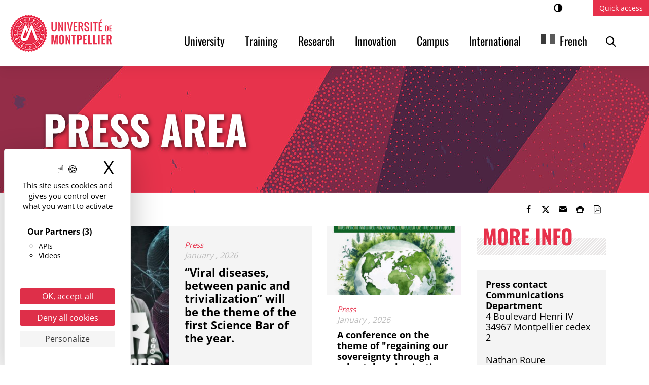

--- FILE ---
content_type: text/html; charset=UTF-8
request_url: https://www.umontpellier.fr/en/espace-presse
body_size: 11745
content:
<!DOCTYPE html><html translate="no" lang="en"><head><meta charset="UTF-8"><meta name="viewport" content="width=device-width, initial-scale=1"><link media="all" href="https://www.umontpellier.fr/wp-content/cache/autoptimize/css/autoptimize_2658538b6783493fc5a091bca686700e.css" rel="stylesheet"><link media="print" href="https://www.umontpellier.fr/wp-content/cache/autoptimize/css/autoptimize_f608bf3d3c32cb7ee005c2deb03d8bdd.css" rel="stylesheet"><title>Press area - University of Montpellier</title><meta name="dc.title" content="Espace presse - Université de Montpellier"><meta name="dc.relation" content="https://www.umontpellier.fr/espace-presse"><meta name="dc.source" content="https://www.umontpellier.fr"><meta name="dc.language" content="fr_FR"><meta name="robots" content="index, follow, max-snippet:-1, max-image-preview:large, max-video-preview:-1"><link rel="canonical" href="https://www.umontpellier.fr/en/espace-presse/"><meta property="og:url" content="https://www.umontpellier.fr/en/espace-presse/"><meta property="og:site_name" content="University of Montpellier"><meta property="og:locale" content="en"><meta property="og:type" content="article"><meta property="article:author" content="https://www.facebook.com/univmontpellier"><meta property="article:publisher" content="https://www.facebook.com/univmontpellier"><meta property="og:title" content="Press area - University of Montpellier"><meta property="og:image" content="https://www.umontpellier.fr/wp-content/uploads/2022/06/LOGO_UMontpellier.png"><meta property="og:image:secure_url" content="https://www.umontpellier.fr/wp-content/uploads/2022/06/LOGO_UMontpellier.png"><meta property="og:image:width" content="200"><meta property="og:image:height" content="200"><meta property="og:image:alt" content="Université de Montpellier"><meta name="twitter:card" content="summary"><meta name="twitter:site" content="@umontpellier"><meta name="twitter:creator" content="@umontpellier"><meta name="twitter:title" content="Press area - University of Montpellier"><meta name="twitter:image" content="https://www.umontpellier.fr/wp-content/uploads/2022/12/vignettes-pages-aspect-ratio-580-300.jpg"><link rel="alternate" type="application/rss+xml" title="Université de Montpellier &raquo; Flux" href="https://www.umontpellier.fr/feed" /><link rel="alternate" title="oEmbed (JSON)" type="application/json+oembed" href="https://www.umontpellier.fr/wp-json/oembed/1.0/embed?url=https%3A%2F%2Fwww.umontpellier.fr%2Fespace-presse" /><link rel="alternate" title="oEmbed (XML)" type="text/xml+oembed" href="https://www.umontpellier.fr/wp-json/oembed/1.0/embed?url=https%3A%2F%2Fwww.umontpellier.fr%2Fespace-presse&#038;format=xml" /><style id='core-block-supports-inline-css'>.wp-container-core-buttons-is-layout-a89b3969{justify-content:center;}
/*# sourceURL=core-block-supports-inline-css */</style> <script src="https://www.umontpellier.fr/wp-includes/js/jquery/jquery.min.js" id="jquery-core-js"></script> <script id="wpso-front-scripts-js-extra">var wpso = {"ajaxurl":"https://www.umontpellier.fr/wp-admin/admin-ajax.php","nonce":"4131746027","user_items":[]};
//# sourceURL=wpso-front-scripts-js-extra</script> <script src="https://www.umontpellier.fr/wp-content/themes/umontpellier/tarteaucitron/tarteaucitron.min.js" id="tarteaucitron-js"></script> <link rel="https://api.w.org/" href="https://www.umontpellier.fr/wp-json/" /><link rel="alternate" title="JSON" type="application/json" href="https://www.umontpellier.fr/wp-json/wp/v2/pages/18886802" /><meta name="google" content="notranslate"/><link rel="alternate" href="https://www.umontpellier.fr/espace-presse" hreflang="fr"/><link rel="alternate" href="https://www.umontpellier.fr/en/espace-presse" hreflang="en"/> <script type="application/json" id="weglot-data">{"website":"https:\/\/www.umontpellier.fr","uid":"6c255c5378","project_slug":"umontpellier","language_from":"fr","language_from_custom_flag":"fr","language_from_custom_name":"French","excluded_paths":[{"type":"START_WITH","value":"\/page","language_button_displayed":true,"exclusion_behavior":"NOT_TRANSLATED","excluded_languages":[],"regex":"^\/page"}],"excluded_blocks":[],"custom_settings":{"button_style":{"with_flags":true,"flag_type":"rectangle_mat","with_name":true,"full_name":true,"custom_css":"@media screen and (max-width: 992px) {\r\n  #weglot-switcher-1 {\r\n    display:none!important;\r\n  }\r\n}\r\n@media screen and (min-width: 992px) {\r\n  #weglot-switcher-2 {\r\n    display:none!important;\r\n  }\r\n}","is_dropdown":false},"translate_search":true,"wp_user_version":"5.2","translate_email":false,"translate_amp":false,"switchers":[{"templates":{"name":"default","hash":"095ffb8d22f66be52959023fa4eeb71a05f20f73"},"location":[],"style":{"with_flags":true,"flag_type":"rectangle_mat","with_name":true,"full_name":true,"is_dropdown":false}}],"definitions":[]},"pending_translation_enabled":false,"curl_ssl_check_enabled":true,"custom_css":"@media screen and (max-width: 992px) {\r\n  #weglot-switcher-1 {\r\n    display:none!important;\r\n  }\r\n}\r\n@media screen and (min-width: 992px) {\r\n  #weglot-switcher-2 {\r\n    display:none!important;\r\n  }\r\n}","languages":[{"language_to":"en","custom_code":null,"custom_name":null,"custom_local_name":"Anglais","provider":null,"enabled":true,"automatic_translation_enabled":true,"deleted_at":null,"connect_host_destination":null,"custom_flag":"us"}],"organization_slug":"w-26e2c1ae52","api_domain":"cdn-api-weglot.com","product":"1.0","current_language":"en","switcher_links":{"fr":"https:\/\/www.umontpellier.fr\/espace-presse","en":"https:\/\/www.umontpellier.fr\/en\/espace-presse"},"original_path":"\/espace-presse"}</script><noscript><style>.lazyload[data-src]{display:none !important;}</style></noscript><link rel="icon" href="https://www.umontpellier.fr/wp-content/uploads/2022/12/logo-um-mini-32x32.png" sizes="32x32" /><link rel="icon" href="https://www.umontpellier.fr/wp-content/uploads/2022/12/logo-um-mini-192x192.png" sizes="192x192" /><link rel="apple-touch-icon" href="https://www.umontpellier.fr/wp-content/uploads/2022/12/logo-um-mini-180x180.png" /><meta name="msapplication-TileImage" content="https://www.umontpellier.fr/wp-content/uploads/2022/12/logo-um-mini.png" />  <script type="text/javascript">var _paq = _paq || [];
  
  _paq.push([function() {
	var self = this;
	function getOriginalVisitorCookieTimeout() {
		var now = new Date(),
		nowTs = Math.round(now.getTime() / 1000),
		visitorInfo = self.getVisitorInfo();
		var createTs = parseInt(visitorInfo[2]);
		var cookieTimeout = 33696000; // 13 mois en secondes
		var originalTimeout = createTs + cookieTimeout - nowTs;
		return originalTimeout;
	}
	this.setVisitorCookieTimeout( getOriginalVisitorCookieTimeout() );
  }]);
  
  /* tracker methods like "setCustomDimension" should be called before "trackPageView" */
  _paq.push(['trackPageView']);
  _paq.push(['enableLinkTracking']);
  (function() {
    var u="//stats.umontpellier.fr/";
    _paq.push(['setTrackerUrl', u+'piwik.php']);
    _paq.push(['setSiteId', '2']);
    var d=document, g=d.createElement('script'), s=d.getElementsByTagName('script')[0];
    g.type='text/javascript'; g.async=true; g.defer=true; g.src=u+'piwik.js'; s.parentNode.insertBefore(g,s);
  })();</script> <link rel="dns-prefetch" href="//tarteaucitron.io"><link rel="preconnect" href="https://tarteaucitron.io" crossorigin=""> <script src="https://tarteaucitron.io/load.js?domain=umontpellier.fr&uuid=d8a661c650e64813b841336bbdfdff8eb94be342"></script> </head><body class="wp-singular page-template-default page page-id-18886802 page-parent wp-custom-logo wp-embed-responsive wp-theme-umontpellier singular"> <a class="skip-link visually-hidden-focusable" href="#content">Access content</a> <a class="skip-link visually-hidden-focusable" href="#menuPrincipal">Access the menu</a><header role="banner" id="site-header" class="sticky-top"><nav role="navigation" class="navbar navbar-expand-lg align-items-center align-items-lg-start"><div class="navbar-brand"> <a href="https://www.umontpellier.fr/en/" class="custom-logo-link" rel="home"><img width="200" height="73" src="https://www.umontpellier.fr/wp-content/uploads/2025/12/logo_um_2022_rouge_h73.png" class="custom-logo" alt="University of Montpellier" decoding="async" /></a></div><div id="menu-boutons" class="d-flex align-items-center d-lg-none"> <button class="menu-toggle collapsed d-lg-none" type="button" data-bs-toggle="collapse" data-bs-target="#menuCollapse" aria-controls="menuCollapse" aria-expanded="false"> <i></i><span class="visually-hidden">Menu</span> </button></div><div id="menuCollapse" class="collapse navbar-collapse"><div class="d-flex flex-column flex-grow-1"><div class="order-1 order-lg-2"><h2 class="d-lg-none">Main menu</h2><div id="menuPrincipal" class="menu-principal-container"><ul id="menu-principal" class="menu-principal navbar-nav justify-content-end"><li class="menu-item"><a href="https://www.umontpellier.fr/en/universite/" class="nav-link">University</a></li><li class="menu-item"><a href="https://www.umontpellier.fr/en/formation/" class="nav-link">Training</a></li><li class="menu-item"><a href="https://www.umontpellier.fr/en/recherche/" class="nav-link">Research</a></li><li class="menu-item"><a href="https://www.umontpellier.fr/en/innovation/" class="nav-link">Innovation</a></li><li class="menu-item"><a href="https://www.umontpellier.fr/en/campus/" class="nav-link">Campus</a></li><li class="menu-item"><a href="https://www.umontpellier.fr/en/international/" class="nav-link">International</a></li><li class="weglot-lang menu-item-weglot weglot-language weglot-flags flag-0 weglot-fr fr wg-fr menu-item"><a href="https://www.umontpellier.fr/espace-presse" data-wg-notranslate="" class="nav-link">French</a></li><li id="li-menu-recherche" class="menu-item"> <button id="open-recherche" data-bs-toggle="modal" data-bs-target="#searchModal"><i class="icon-loupe"></i><span class="visually-hidden">Search</span></button></li></ul></div></div><div class="order-2 order-lg-1 d-lg-flex justify-content-end"><ul class="d-flex list-unstyled mb-0 me-3"><li class="access"><button type="button" aria-pressed="false" class="contraste" title="Changer le contraste"><i class="icon-adjust-1"></i><span class="visually-hidden">Contrast</span></button></li><li class="access"><button type="button" aria-pressed="false" class="zoomIn" title="Agrandir le texte"><span class="visually-hidden">A+Enlarge text</span></button></li><li class="access"><button type="button" aria-pressed="false" class="zoomOut" title="Réduire le texte"><span class="visually-hidden">A-Reduce the text</span></button></li--></ul><h2 class="d-lg-none">Quick access</h2> <button id="open-menu-top" data-bs-toggle="offcanvas" data-bs-target="#acces-rapide-offcanvas" aria-controls="acces-rapide-offcanvas">Quick access</button><div class="offcanvas offcanvas-end" tabindex="-1" id="acces-rapide-offcanvas" aria-labelledby="acces-rapide-titre"><div class="offcanvas-header"><h3 class="offcanvas-title" id="acces-rapide-titre">Quick access</h3> <button type="button" class="toggle-menu-top d-none d-lg-inline-flex justify-content-center align-items-center" data-bs-dismiss="offcanvas" aria-label="Fermer"><span aria-hidden="true"><span class="sr-only">Close×</span></span></button></div><div class="offcanvas-body"><div id="menuTop" class="menu-top"><ul id="menu-acces-directs" class="navbar-nav justify-content-lg-end"><li class="menu-item"><a href="https://ent.umontpellier.fr/" class="nav-link">ENT</a></li><li class="menu-item"><a href="https://edu.umontpellier.fr/" class="nav-link">Websites</a></li><li class="menu-item"><a href="https://www.umontpellier.fr/en/universite/composantes/" class="nav-link">Faculties, schools, and institutes</a></li><li class="menu-item"><a href="https://www.umontpellier.fr/en/recherche/unites-de-recherche/" class="nav-link">Research structures</a></li><li class="menu-item"><a href="https://www.umontpellier.fr/en/recherche/publications-scientifiques/bibliotheques-et-documentation/" class="nav-link">Libraries</a></li><li class="menu-item"><a href="https://www.umontpellier.fr/en/universite/urgences/" class="nav-link">Emergencies</a></li></ul></div></div></div></div></div></div></nav></header><div class="modal fade" id="searchModal" tabindex="-1" aria-labelledby="searchModalLabel" aria-hidden="true"><div class="modal-dialog"><div class="modal-content"><div class="modal-header"><h5 class="modal-title" id="searchModalLabel">Research</h5> <button type="button" class="btn-close" data-bs-dismiss="modal" aria-label="Fermer la recherche"></button></div><div class="modal-body" role="search"><section class="recherche"><div role="search" class="recherche-site" id="recherche-site-696caeea6fcca"><form  method="get" class="search-form" action="https://www.umontpellier.fr/en/" aria-label="rechercher sur le site"> <label for="-696caeea6fcca" class="visually-hidden">Keywords</label><div class="input-group"> <input type="search" title="Rechercher" id="-696caeea6fcca" class="form-control" placeholder="Search" name="s"> <button class="btn-submit" type="submit"><span class="visually-hidden">Search</span><i class="icon-loupe" aria-hidden="true"></i></button></div></form></div></section></div></div></div></div><main role="main" id="content"><header class="page-header" data-bgimg="https://www.umontpellier.fr/wp-content/uploads/2023/02/presse-rouge-aspect-ratio-1920-250.jpg"><div class="container"><h1 class="page-title">Press area</h1></div></header><div class="container"><div class="fil-ariane d-flex flex-column flex-md-row justify-content-between align-items-center"> &nbsp;<div class="partage dont-print"><ul class="nav" aria-label="Partager"><li><button class="btn" role="link" onclick="window.open('//www.facebook.com/sharer.php?u=https%3A%2F%2Fwww.umontpellier.fr%2Fespace-presse%2F','_blank');" title="Partager sur Facebook"><i class="icon-facebook"></i><span class="visually-hidden">Share on Facebook</span></button></li><li><button class="btn" role="link" onclick="window.open('//twitter.com/share?url=https%3A%2F%2Fwww.umontpellier.fr%2Fespace-presse%2F','_blank')" title="Partager sur Twitter"><i class="icon-twitter"></i><span class="visually-hidden">Share on Twitter</span></button></li><li><a class="btn mail-link" href="m&#97;i&#108;to:?&#98;ody&#61;&#104;t&#116;p&#115;&#37;3&#65;&#37;2F%2F&#119;ww.&#117;m&#111;&#110;tpe&#108;lier.fr&#37;2&#70;&#101;s&#112;&#97;ce&#45;p&#114;e&#115;se&#37;2&#70;" target="_blank" rel="noreferrer" title="Send by email" role="button" data-wpel-link="ignore"><i class="icon-mail"></i><span class="visually-hidden">Send by email</span></a></li><li><button class="btn" onclick="window.print();" title="Imprimer"><i class="icon-print-1"></i><span class="visually-hidden">Print</span></button></li><li><button class="btn" onclick="window.print();" title="Enregistrer en PDF"><i class="icon-file-pdf"></i><span class="visually-hidden">Save as PDF</span></button></li></ul></div></div></div></div><div class="container"><div class="row"><div class="col-sm-9"><div class="row"><section class="communiques-une"><div class="actus-grid"><article class="fake-link actu"><div class="article-img"> <img width="258" height="336" src="https://www.umontpellier.fr/wp-content/uploads/2026/01/programme_BDS26_page1-258x336.jpg" class="attachment-258x336 size-258x336 wp-post-image" alt="" decoding="async" fetchpriority="high" /></div><div class="article-content d-flex flex-column"><h3 class="order-2"><a class="post-link" href="https://www.umontpellier.fr/en/articles/maladies-virales-entre-panique-et-banalisation-sera-la-thematique-du-premier-bar-des-sciences-de-lannee/">“Viral diseases, between panic and trivialization” will be the theme of the first Science Bar of the year.</a></h3><div class="article-cat"><span class="visually-hidden">Content type: </span>Press <span class="visually-hidden">release </span></div><p class="last-updated order-1"><span class="visually-hidden">Published on: </span>January <span class="visually-hidden">15 </span>, 2026</p></div></article><article class="fake-link actu"><div class="article-img"> <img width="290" height="150" src="[data-uri]" class="attachment-290x150 size-290x150 wp-post-image lazyload" alt="" decoding="async" data-src="https://www.umontpellier.fr/wp-content/uploads/2026/01/Conf-eco-290x150.jpg" data-eio-rwidth="290" data-eio-rheight="150" /><noscript><img width="290" height="150" src="https://www.umontpellier.fr/wp-content/uploads/2026/01/Conf-eco-290x150.jpg" class="attachment-290x150 size-290x150 wp-post-image" alt="" decoding="async" data-eio="l" /></noscript></div><div class="article-content d-flex flex-column"><h3 class="order-2"><a class="post-link" href="https://www.umontpellier.fr/en/articles/uneconference-sur-le-theme-reconquerir-notre-souverainete-grace-a-une-strategie-de-decarbonisation-robuste-lors-des-rdv-de-leco/">A conference on the theme of "regaining our sovereignty through a robust decarbonization strategy" during the eco meetings</a></h3><div class="article-cat"><span class="visually-hidden">Content type: </span>Press <span class="visually-hidden">release </span></div><p class="last-updated order-1"><span class="visually-hidden">Published on: </span>January <span class="visually-hidden">15 </span>, 2026</p></div></article></div></section><div class="col-sm-4 mb-4"><article class="fake-link actu"><div class="article-img"> <img width="290" height="150" src="[data-uri]" class="attachment-290x150 size-290x150 wp-post-image lazyload" alt="" decoding="async" data-src="https://www.umontpellier.fr/wp-content/uploads/2025/12/philippe-auge-discours-2025-1-290x150.jpg" data-eio-rwidth="290" data-eio-rheight="150" /><noscript><img width="290" height="150" src="https://www.umontpellier.fr/wp-content/uploads/2025/12/philippe-auge-discours-2025-1-290x150.jpg" class="attachment-290x150 size-290x150 wp-post-image" alt="" decoding="async" data-eio="l" /></noscript></div><div class="article-content d-flex flex-column"><h3 class="order-2"><a class="post-link" href="https://www.umontpellier.fr/en/articles/philippe-auge-reelu-president-de-luniversite-de-montpellier/">Philippe Augé re-elected President of the University of Montpellier</a></h3><div class="article-cat"><span class="visually-hidden">Content type: </span>Press <span class="visually-hidden">release </span></div><p class="last-updated order-1"><span class="visually-hidden">Published on: </span>January <span class="visually-hidden">9 </span>, 2026</p><div class="entry-content order-3"><p class="mb-0">The Board of Directors of the University of Montpellier met on Wednesday, May 17...</p></div></div></article></div><div class="col-sm-4 mb-4"><article class="fake-link actu"><div class="article-img"> <img width="290" height="150" src="[data-uri]" class="attachment-290x150 size-290x150 wp-post-image lazyload" alt="" decoding="async" data-src="https://www.umontpellier.fr/wp-content/uploads/2026/01/IMG_1345-290x150.jpg" data-eio-rwidth="290" data-eio-rheight="150" /><noscript><img width="290" height="150" src="https://www.umontpellier.fr/wp-content/uploads/2026/01/IMG_1345-290x150.jpg" class="attachment-290x150 size-290x150 wp-post-image" alt="" decoding="async" data-eio="l" /></noscript></div><div class="article-content d-flex flex-column"><h3 class="order-2"><a class="post-link" href="https://www.umontpellier.fr/en/articles/luniversite-de-montpellier-et-la-cpam-de-lherault-sengagent-ensemble-pour-faciliter-lacces-aux-droits-et-aux-soins-des-etudiantes-et-des-etudiants/">The UM and CPAM of Hérault are committed to ensuring students have access to their rights and healthcare</a></h3><div class="article-cat"><span class="visually-hidden">Content type: </span>Press <span class="visually-hidden">release </span></div><p class="last-updated order-1"><span class="visually-hidden">Published on: </span>January <span class="visually-hidden">8 </span>, 2026</p><div class="entry-content order-3"><p class="mb-0">The University of Montpellier (UM) and the Primary Health Insurance Fund (CPAM) of...</p></div></div></article></div><div class="col-sm-4 mb-4"><article class="fake-link actu"><div class="article-img"> <img width="290" height="150" src="[data-uri]" class="attachment-290x150 size-290x150 wp-post-image lazyload" alt="" decoding="async"   data-src="https://www.umontpellier.fr/wp-content/uploads/2022/12/vignettes-communiques-aspect-ratio-580-300-290x150.jpg" data-srcset="https://www.umontpellier.fr/wp-content/uploads/2022/12/vignettes-communiques-aspect-ratio-580-300-290x150.jpg 290w, https://www.umontpellier.fr/wp-content/uploads/2022/12/vignettes-communiques-aspect-ratio-580-300-300x155.jpg 300w, https://www.umontpellier.fr/wp-content/uploads/2022/12/vignettes-communiques-aspect-ratio-580-300.jpg 580w" data-sizes="auto" data-eio-rwidth="290" data-eio-rheight="150" /><noscript><img width="290" height="150" src="https://www.umontpellier.fr/wp-content/uploads/2022/12/vignettes-communiques-aspect-ratio-580-300-290x150.jpg" class="attachment-290x150 size-290x150 wp-post-image" alt="" decoding="async" srcset="https://www.umontpellier.fr/wp-content/uploads/2022/12/vignettes-communiques-aspect-ratio-580-300-290x150.jpg 290w, https://www.umontpellier.fr/wp-content/uploads/2022/12/vignettes-communiques-aspect-ratio-580-300-300x155.jpg 300w, https://www.umontpellier.fr/wp-content/uploads/2022/12/vignettes-communiques-aspect-ratio-580-300.jpg 580w" sizes="(max-width: 290px) 100vw, 290px" data-eio="l" /></noscript></div><div class="article-content d-flex flex-column"><h3 class="order-2"><a class="post-link" href="https://www.umontpellier.fr/en/articles/luniversite-de-montpellier-lance-colly-un-projet-de-recherche-europeen-pour-mieux-comprendre-la-deformation-des-materiaux-sous-contrainte/">The University of Montpellier launches "COLLY," a European research project to better understand the deformation of materials under stress</a></h3><div class="article-cat"><span class="visually-hidden">Content type: </span>Press <span class="visually-hidden">release </span></div><p class="last-updated order-1"><span class="visually-hidden">Published on: </span>January <span class="visually-hidden">7 </span>, 2026</p><div class="entry-content order-3"><p class="mb-0">The University of Montpellier has officially launched COLLY (Colloidal Yielding): glasses...</p></div></div></article></div><div class="col-sm-4 mb-4"><article class="fake-link actu"><div class="article-img"> <img width="290" height="150" src="[data-uri]" class="attachment-290x150 size-290x150 wp-post-image lazyload" alt="" decoding="async"   data-src="https://www.umontpellier.fr/wp-content/uploads/2022/12/vignettes-communiques-aspect-ratio-580-300-290x150.jpg" data-srcset="https://www.umontpellier.fr/wp-content/uploads/2022/12/vignettes-communiques-aspect-ratio-580-300-290x150.jpg 290w, https://www.umontpellier.fr/wp-content/uploads/2022/12/vignettes-communiques-aspect-ratio-580-300-300x155.jpg 300w, https://www.umontpellier.fr/wp-content/uploads/2022/12/vignettes-communiques-aspect-ratio-580-300.jpg 580w" data-sizes="auto" data-eio-rwidth="290" data-eio-rheight="150" /><noscript><img width="290" height="150" src="https://www.umontpellier.fr/wp-content/uploads/2022/12/vignettes-communiques-aspect-ratio-580-300-290x150.jpg" class="attachment-290x150 size-290x150 wp-post-image" alt="" decoding="async" srcset="https://www.umontpellier.fr/wp-content/uploads/2022/12/vignettes-communiques-aspect-ratio-580-300-290x150.jpg 290w, https://www.umontpellier.fr/wp-content/uploads/2022/12/vignettes-communiques-aspect-ratio-580-300-300x155.jpg 300w, https://www.umontpellier.fr/wp-content/uploads/2022/12/vignettes-communiques-aspect-ratio-580-300.jpg 580w" sizes="(max-width: 290px) 100vw, 290px" data-eio="l" /></noscript></div><div class="article-content d-flex flex-column"><h3 class="order-2"><a class="post-link" href="https://www.umontpellier.fr/en/articles/valorisation-du-patrimoine-de-lenseignement-des-sciences-et-de-la-medecine-a-montpellier/">Promoting historical heritage and university collections in Montpellier</a></h3><div class="article-cat"><span class="visually-hidden">Content type: </span>Press <span class="visually-hidden">release </span></div><p class="last-updated order-1"><span class="visually-hidden">Published on: </span>December <span class="visually-hidden">11 </span>, 2025</p><div class="entry-content order-3"><p class="mb-0">For more than eight centuries, Montpellier has been home to an exceptional scientific and medical heritage...</p></div></div></article></div><div class="col-sm-4 mb-4"><article class="fake-link actu"><div class="article-img"> <img width="290" height="150" src="[data-uri]" class="attachment-290x150 size-290x150 wp-post-image lazyload" alt="" decoding="async"   data-src="https://www.umontpellier.fr/wp-content/uploads/2022/12/vignettes-communiques-aspect-ratio-580-300-290x150.jpg" data-srcset="https://www.umontpellier.fr/wp-content/uploads/2022/12/vignettes-communiques-aspect-ratio-580-300-290x150.jpg 290w, https://www.umontpellier.fr/wp-content/uploads/2022/12/vignettes-communiques-aspect-ratio-580-300-300x155.jpg 300w, https://www.umontpellier.fr/wp-content/uploads/2022/12/vignettes-communiques-aspect-ratio-580-300.jpg 580w" data-sizes="auto" data-eio-rwidth="290" data-eio-rheight="150" /><noscript><img width="290" height="150" src="https://www.umontpellier.fr/wp-content/uploads/2022/12/vignettes-communiques-aspect-ratio-580-300-290x150.jpg" class="attachment-290x150 size-290x150 wp-post-image" alt="" decoding="async" srcset="https://www.umontpellier.fr/wp-content/uploads/2022/12/vignettes-communiques-aspect-ratio-580-300-290x150.jpg 290w, https://www.umontpellier.fr/wp-content/uploads/2022/12/vignettes-communiques-aspect-ratio-580-300-300x155.jpg 300w, https://www.umontpellier.fr/wp-content/uploads/2022/12/vignettes-communiques-aspect-ratio-580-300.jpg 580w" sizes="(max-width: 290px) 100vw, 290px" data-eio="l" /></noscript></div><div class="article-content d-flex flex-column"><h3 class="order-2"><a class="post-link" href="https://www.umontpellier.fr/en/articles/luniversite-de-montpellier-toujours-bien-placee-au-classement-thematique-de-shanghai-2025/">Montpellier University still ranks highly in the 2025 Shanghai subject rankings</a></h3><div class="article-cat"><span class="visually-hidden">Content type: </span>Press <span class="visually-hidden">release </span></div><p class="last-updated order-1"><span class="visually-hidden">Published on: </span>December <span class="visually-hidden">8 </span>, 2025</p><div class="entry-content order-3"><p class="mb-0">In August 2025, the University of Montpellier consolidated its place among the top 200...</p></div></div></article></div><div class="col-sm-4 mb-4"><article class="fake-link actu"><div class="article-img"> <img width="290" height="150" src="[data-uri]" class="attachment-290x150 size-290x150 wp-post-image lazyload" alt="" decoding="async"   data-src="https://www.umontpellier.fr/wp-content/uploads/2022/12/vignettes-communiques-aspect-ratio-580-300-290x150.jpg" data-srcset="https://www.umontpellier.fr/wp-content/uploads/2022/12/vignettes-communiques-aspect-ratio-580-300-290x150.jpg 290w, https://www.umontpellier.fr/wp-content/uploads/2022/12/vignettes-communiques-aspect-ratio-580-300-300x155.jpg 300w, https://www.umontpellier.fr/wp-content/uploads/2022/12/vignettes-communiques-aspect-ratio-580-300.jpg 580w" data-sizes="auto" data-eio-rwidth="290" data-eio-rheight="150" /><noscript><img width="290" height="150" src="https://www.umontpellier.fr/wp-content/uploads/2022/12/vignettes-communiques-aspect-ratio-580-300-290x150.jpg" class="attachment-290x150 size-290x150 wp-post-image" alt="" decoding="async" srcset="https://www.umontpellier.fr/wp-content/uploads/2022/12/vignettes-communiques-aspect-ratio-580-300-290x150.jpg 290w, https://www.umontpellier.fr/wp-content/uploads/2022/12/vignettes-communiques-aspect-ratio-580-300-300x155.jpg 300w, https://www.umontpellier.fr/wp-content/uploads/2022/12/vignettes-communiques-aspect-ratio-580-300.jpg 580w" sizes="(max-width: 290px) 100vw, 290px" data-eio="l" /></noscript></div><div class="article-content d-flex flex-column"><h3 class="order-2"><a class="post-link" href="https://www.umontpellier.fr/en/articles/dans-lespace-les-materiaux-revelent-leurs-secrets-colis-un-nouveau-laboratoire-pour-etudier-gels-et-verres-colloidaux-en-microgravite/">In space, materials reveal their secrets: COLIS, a new laboratory for studying colloidal gels and glasses in microgravity</a></h3><div class="article-cat"><span class="visually-hidden">Content type: </span>Press <span class="visually-hidden">release </span></div><p class="last-updated order-1"><span class="visually-hidden">Published on: </span>November <span class="visually-hidden">27 </span>, 2025</p><div class="entry-content order-3"><p class="mb-0">A sunscreen that lasts longer, a mayonnaise that stays thicker, a medicine that's more...</p></div></div></article></div><div class="col-sm-4 mb-4"><article class="fake-link actu"><div class="article-img"> <img width="290" height="150" src="[data-uri]" class="attachment-290x150 size-290x150 wp-post-image lazyload" alt="" decoding="async" data-src="https://www.umontpellier.fr/wp-content/uploads/2024/10/Affiche-SDS-2025-290x150.jpg" data-eio-rwidth="290" data-eio-rheight="150" /><noscript><img width="290" height="150" src="https://www.umontpellier.fr/wp-content/uploads/2024/10/Affiche-SDS-2025-290x150.jpg" class="attachment-290x150 size-290x150 wp-post-image" alt="" decoding="async" data-eio="l" /></noscript></div><div class="article-content d-flex flex-column"><h3 class="order-2"><a class="post-link" href="https://www.umontpellier.fr/en/articles/8eme-edition-du-festival-sud-de-sciences-du-2-au-7-decembre-2025-pour-vivre-la-science-autrement-a-montpellier/">8th edition of the "Sud de sciences" festival from December 2 to 7, 2025, for a different way of experiencing science in Montpellier</a></h3><div class="article-cat"><span class="visually-hidden">Content type: </span>Press <span class="visually-hidden">release </span></div><p class="last-updated order-1"><span class="visually-hidden">Published on: </span>November <span class="visually-hidden">24 </span>, 2025</p><div class="entry-content order-3"><p class="mb-0">The University of Montpellier, the Faculty of Science, the four partner organizations (CIRAD, etc.)</p></div></div></article></div><div class="col-sm-4 mb-4"><article class="fake-link actu"><div class="article-img"> <img width="290" height="150" src="[data-uri]" class="attachment-290x150 size-290x150 wp-post-image lazyload" alt="" decoding="async" data-src="https://www.umontpellier.fr/wp-content/uploads/2024/10/Affiche-SIMUN-290x150.jpg" data-eio-rwidth="290" data-eio-rheight="150" /><noscript><img width="290" height="150" src="https://www.umontpellier.fr/wp-content/uploads/2024/10/Affiche-SIMUN-290x150.jpg" class="attachment-290x150 size-290x150 wp-post-image" alt="" decoding="async" data-eio="l" /></noscript></div><div class="article-content d-flex flex-column"><h3 class="order-2"><a class="post-link" href="https://www.umontpellier.fr/en/articles/simuniversite-2025-les-etudiantes-et-etudiants-doccitanie-plongent-dans-une-simulation-politique-sur-la-gestion-durable-de-leau/">SIM’Université 2025: Students in Occitanie immerse themselves in a political simulation on sustainable water management</a></h3><div class="article-cat"><span class="visually-hidden">Content type: </span>Press <span class="visually-hidden">release </span></div><p class="last-updated order-1"><span class="visually-hidden">Published on: </span>November <span class="visually-hidden">17 </span>, 2025</p><div class="entry-content order-3"><p class="mb-0">On November 28 and 29, 2025, the Faculty of Economics at the University of Montpellier will host...</p></div></div></article></div><div class="col-sm-4 mb-4"><article class="fake-link actu"><div class="article-img"> <img width="290" height="150" src="[data-uri]" class="attachment-290x150 size-290x150 wp-post-image lazyload" alt="" decoding="async" data-src="https://www.umontpellier.fr/wp-content/uploads/2025/11/Depenses-de-sante-comment-conserver-un-financement-solidaire-290x150.jpg" data-eio-rwidth="290" data-eio-rheight="150" /><noscript><img width="290" height="150" src="https://www.umontpellier.fr/wp-content/uploads/2025/11/Depenses-de-sante-comment-conserver-un-financement-solidaire-290x150.jpg" class="attachment-290x150 size-290x150 wp-post-image" alt="" decoding="async" data-eio="l" /></noscript></div><div class="article-content d-flex flex-column"><h3 class="order-2"><a class="post-link" href="https://www.umontpellier.fr/en/articles/une-conference-sur-le-theme-depenses-de-sante-comment-conserver-un-financement-solidaire-lors-des-rdv-de-leco/">A conference on the topic: "Healthcare spending: how can we maintain solidarity-based funding?" during the Rendez-vous de l'Eco economic forum.</a></h3><div class="article-cat"><span class="visually-hidden">Content type: </span>Press <span class="visually-hidden">release </span></div><p class="last-updated order-1"><span class="visually-hidden">Published on: </span>November <span class="visually-hidden">13 </span>, 2025</p><div class="entry-content order-3"><p class="mb-0">As part of the "eco meetings," the Faculty of Economics at the University of...</p></div></div></article></div><div class="col-sm-4 mb-4"><article class="fake-link actu"><div class="article-img"> <img width="290" height="150" src="[data-uri]" class="attachment-290x150 size-290x150 wp-post-image lazyload" alt="" decoding="async" data-src="https://www.umontpellier.fr/wp-content/uploads/2025/10/Dessin_diabete_V3-290x150.jpg" data-eio-rwidth="290" data-eio-rheight="150" /><noscript><img width="290" height="150" src="https://www.umontpellier.fr/wp-content/uploads/2025/10/Dessin_diabete_V3-290x150.jpg" class="attachment-290x150 size-290x150 wp-post-image" alt="" decoding="async" data-eio="l" /></noscript></div><div class="article-content d-flex flex-column"><h3 class="order-2"><a class="post-link" href="https://www.umontpellier.fr/en/articles/conference-a-luniversite-de-montpellier-diabete-quand-alimentation-rime-avec-plaisir/">Conference at the University of Montpellier: “Diabetes: When food rhymes with pleasure”</a></h3><div class="article-cat"><span class="visually-hidden">Content type: </span>Press <span class="visually-hidden">release </span></div><p class="last-updated order-1"><span class="visually-hidden">Published on: </span>November <span class="visually-hidden">10 </span>, 2025</p><div class="entry-content order-3"><p class="mb-0">As part of European Disability Employment Week (EDEW),...</p></div></div></article></div><div class="col-sm-4 mb-4"><article class="fake-link actu"><div class="article-img"> <img width="290" height="150" src="[data-uri]" class="attachment-290x150 size-290x150 wp-post-image lazyload" alt="" decoding="async" data-src="https://www.umontpellier.fr/wp-content/uploads/2023/05/charm-eu-290x150.png" data-eio-rwidth="290" data-eio-rheight="150" /><noscript><img width="290" height="150" src="https://www.umontpellier.fr/wp-content/uploads/2023/05/charm-eu-290x150.png" class="attachment-290x150 size-290x150 wp-post-image" alt="" decoding="async" data-eio="l" /></noscript></div><div class="article-content d-flex flex-column"><h3 class="order-2"><a class="post-link" href="https://www.umontpellier.fr/en/articles/comment-les-alliances-universitaires-europeennes-peuvent-elles-contribuer-a-faconner-lavenir-dune-europe-plus-competitive/">How can European university alliances help shape the future of a more competitive Europe?</a></h3><div class="article-cat"><span class="visually-hidden">Content type: </span>Press <span class="visually-hidden">release </span></div><p class="last-updated order-1"><span class="visually-hidden">Published on: </span>November <span class="visually-hidden">5 </span>, 2025</p><div class="entry-content order-3"><p class="mb-0">As a founding member of the European university alliance Charm-EU, the University...</p></div></div></article></div><div class="col-sm-4 mb-4"><article class="fake-link actu"><div class="article-img"> <img width="290" height="150" src="[data-uri]" class="attachment-290x150 size-290x150 wp-post-image lazyload" alt="" decoding="async" data-src="https://www.umontpellier.fr/wp-content/uploads/2025/11/CP-Fondation-Tronc-Chanal-290x150.jpeg" data-eio-rwidth="290" data-eio-rheight="150" /><noscript><img width="290" height="150" src="https://www.umontpellier.fr/wp-content/uploads/2025/11/CP-Fondation-Tronc-Chanal-290x150.jpeg" class="attachment-290x150 size-290x150 wp-post-image" alt="" decoding="async" data-eio="l" /></noscript></div><div class="article-content d-flex flex-column"><h3 class="order-2"><a class="post-link" href="https://www.umontpellier.fr/en/articles/deux-bourses-de-la-fondation-tronc-chanal-decernees-a-deux-internes-de-la-faculte-de-medecine-de-montpellier-nimes/">Two scholarships from the Tronc-Chanal Foundation awarded to two interns from the Montpellier-Nîmes Faculty of Medicine</a></h3><div class="article-cat"><span class="visually-hidden">Content type: </span>Press <span class="visually-hidden">release </span></div><p class="last-updated order-1"><span class="visually-hidden">Published on: </span>November <span class="visually-hidden">5 </span>, 2025</p><div class="entry-content order-3"><p class="mb-0">The University of Montpellier and its Faculty of Medicine were delighted to celebrate...</p></div></div></article></div><div class="pagination"> <span aria-current="page" class="page-numbers current">1</span> <a class="page-numbers" href="https://www.umontpellier.fr/en/espace-presse/page/2/">2</a> <span class="page-numbers dots">…</span> <a class="page-numbers" href="https://www.umontpellier.fr/en/espace-presse/page/21/">21</a> <a class="page-numbers" href="https://www.umontpellier.fr/en/espace-presse/page/22/">22</a> <a class="next page-numbers" href="https://www.umontpellier.fr/en/espace-presse/page/2/"><span class="sr-only">Next press releases</span> <i></i></a></div></div></div><div class="sidebar col-sm-3"><section class="sidebar-section widget-infos"><header><h2 class="sidebar-title">More info</h2></header><div class="entry-content tmce"><p><strong>Press contact</strong><br /> <strong>Communications Department</strong><br /> 4 Boulevard Henri IV<br /> 34967 Montpellier cedex 2</p><p>Nathan Roure<br /> Tel.: +33 (0)4 34 43 31 90<br /> Mobile: +33 (0)6 99 39 99 27<br /> <a href="&#109;&#97;i&#108;to&#58;&#110;&#97;&#116;h&#97;n&#46;r&#111;&#117;r&#101;&#64;&#117;&#109;&#111;&#110;&#116;&#112;&#101;l&#108;ier&#46;&#102;r" class="mail-link" data-wpel-link="ignore">Email</a></p><p></p><div class="wp-block-buttons is-content-justification-center is-layout-flex wp-container-core-buttons-is-layout-a89b3969 wp-block-buttons-is-layout-flex"><p></p><div class="wp-block-button"><a class="wp-block-button__link wp-element-button" href="https://listes.umontpellier.fr/sympa/subscribe/newsletter" target="_blank" rel="noreferrer noopener">Subscribe to the newsletter</a></div><p></p></div><p></p><ul><li><a href="https://www.umontpellier.fr/en/espace-presse/supports/">Graphic charter</a></li><li><a href="https://photos.umontpellier.fr/">Photo library</a></li></ul><p><strong>Podcasts</strong></p><p><iframe id="ausha-RgsF" style="border: none; width: 100%; height: 700px;"  name="Ausha Podcast Player" height="700" frameborder="0" data-src="https://player.ausha.co/index.html?showId=yp05nLF02j5N&amp;display=vertical&amp;color=%23e7314b&amp;multishow=true&amp;playlist=true&amp;v=3&amp;playerId=ausha-RgsF" class="lazyload"></iframe><script src="https://player.ausha.co/ausha-player.js"></script></p></div></section><section class="sidebar-section widget-actu"><header><h2 class="sidebar-title">News</h2></header><article class="fake-link actu"><div class="article-img"> <img width="290" height="150" src="[data-uri]" class="attachment-290x150 size-290x150 wp-post-image lazyload" alt="" decoding="async" data-src="https://www.umontpellier.fr/wp-content/uploads/2018/09/RID-HD1806-13842-290x150.jpg" data-eio-rwidth="290" data-eio-rheight="150" /><noscript><img width="290" height="150" src="https://www.umontpellier.fr/wp-content/uploads/2018/09/RID-HD1806-13842-290x150.jpg" class="attachment-290x150 size-290x150 wp-post-image" alt="" decoding="async" data-eio="l" /></noscript></div><div class="article-content d-flex flex-column"><h3 class="order-2"><a class="post-link" href="https://www.umontpellier.fr/en/articles/bienvenue-a-lum/">For more than eight centuries, the University of Montpellier has been inventing the future!</a></h3><div class="article-cat"><span class="visually-hidden">Content type: Article </span></div><p class="last-updated order-1"><span class="visually-hidden">Published on: </span>September <span class="visually-hidden">14 </span>, 2019</p><div class="entry-content order-3"><p class="mb-0">A multidisciplinary, research-intensive university, the University of Montpellier brings together a...</p></div></div></article> <a class="lien-archive"  href="https://www.umontpellier.fr/en/articles/">All news</a></section></div></div></div><div class="page-content"><div class="container"><div class="row"><div class="col-lg-8 entry-content"></div><div class="col-lg-4 sidebar"></div></div></div></div><section class="home-section zoom-sur"><div class="container"><h2 class="section-title"><span>Focus on…</span></h2><div class="row"><div class="col-sm-6"><article class="fake-link actu"><div class="article-img"> <img width="540" height="150" src="[data-uri]" class="attachment-540x150 size-540x150 wp-post-image lazyload" alt="" decoding="async" data-src="https://www.umontpellier.fr/wp-content/uploads/2024/02/WP_Lum_22_Jour-540x150.jpg" data-eio-rwidth="540" data-eio-rheight="150" /><noscript><img width="540" height="150" src="https://www.umontpellier.fr/wp-content/uploads/2024/02/WP_Lum_22_Jour-540x150.jpg" class="attachment-540x150 size-540x150 wp-post-image" alt="" decoding="async" data-eio="l" /></noscript></div><div class="article-content d-flex flex-column"><h3 class="order-2"><a class="post-link" href="https://www.umontpellier.fr/en/articles/lum-un-mag-grand-public-pour-luniversite-de-montpellier/">LUM: UM's science and society magazine</a></h3><div class="article-cat"><span class="visually-hidden">Content type: </span>LUM <span class="visually-hidden">Magazine </span></div><p class="last-updated order-1"><span class="visually-hidden">Published on: </span>October <span class="visually-hidden">7 </span>, 2024</p><div class="entry-content order-3"><p class="mb-0">Generative AI, symbolic AI, deep learning, neural networks... To better understand...</p></div></div></article></div><div class="col-sm-6"><article class="fake-link actu"><div class="article-img"> <img width="540" height="150" src="[data-uri]" class="attachment-540x150 size-540x150 wp-post-image lazyload" alt="" decoding="async" data-src="https://www.umontpellier.fr/wp-content/uploads/2023/03/podcasts-vignette-540x150.jpg" data-eio-rwidth="540" data-eio-rheight="150" /><noscript><img width="540" height="150" src="https://www.umontpellier.fr/wp-content/uploads/2023/03/podcasts-vignette-540x150.jpg" class="attachment-540x150 size-540x150 wp-post-image" alt="" decoding="async" data-eio="l" /></noscript></div><div class="article-content d-flex flex-column"><h3 class="order-2"><a class="post-link" href="https://www.umontpellier.fr/en/articles/les-podcasts-de-lum/">UM podcasts</a></h3><div class="article-cat"><span class="visually-hidden">Content type: Podcast </span></div><p class="last-updated order-1"><span class="visually-hidden">Published on: </span>March <span class="visually-hidden">15 </span>, 2023</p><div class="entry-content order-3"><p class="mb-0">Find UM podcasts now available on your favorite platform (Spotify, etc.).</p></div></div></article></div></div></div></section></main><aside class="newsletter dont-print"><div class="container"><div class="row"><div class="col-md-6"><h2 class="newsletter-title">Follow<strong>UM</strong> news <br/><strong></strong></h2></div><div class="col-md-6 newsletter-link d-flex align-items-center"> <a href="https://listes.umontpellier.fr/sympa/subscribe/newsletter" target="_blank" rel="nofollow">Subscribe to the newsletter</a></div></div></div></aside><footer role="contentinfo" id="footer" class="site-footer dont-print"><div class="footer-widgets container-xl"><div class="row nav-thematique"><div class="col-xl-2 col-lg-3 col-md-4 col-sm-6"> <a href="https://www.umontpellier.fr/en/universite/" role="heading" aria-level="2">University</a><ul class="nav flex-column"><li><a href="https://www.umontpellier.fr/en/universite/presidence/">Organization, governance, and bodies</a></li><li><a href="https://www.umontpellier.fr/en/universite/composantes/">Faculties, schools, and institutes</a></li><li><a href="https://www.umontpellier.fr/en/recherche/poles-de-recherche/">Research structures</a></li><li><a href="https://www.umontpellier.fr/en/universite/projets-emblematiques/">Flagship projects</a></li><li><a href="https://www.umontpellier.fr/en/universite/patrimoine/">Heritage</a></li><li><a href="https://www.umontpellier.fr/en/universite/enjeux-environnementaux-et-responsabilite-sociale/">Environmental issues and social responsibility</a></li><li><a href="https://www.umontpellier.fr/en/universite/travailler-a-lum/">Working at the university</a></li></ul></div><div class="col-xl-2 col-lg-3 col-md-4 col-sm-6"> <a href="https://www.umontpellier.fr/en/formation/" role="heading" aria-level="2">Training</a><ul class="nav flex-column"><li><a href="https://www.umontpellier.fr/en/formation/admission-et-inscription/">Admissions &amp; enrollment</a></li><li><a href="https://www.umontpellier.fr/en/formation/information-orientation-insertion/">Internship Guidance Jobs</a></li><li><a href="https://www.umontpellier.fr/en/formation/regime-special-detudes/">Succeeding in your studies</a></li><li><a href="https://www.umontpellier.fr/en/formation/enrichir-sa-formation/">Enhance your training</a></li><li><a href="https://www.umontpellier.fr/en/formation/ecole-graduee-graduate-school/">Graduate school</a></li><li><a href="https://www.umontpellier.fr/en/formation/innovation-pedagogique/">Educational innovation</a></li></ul></div><div class="col-xl-2 col-lg-3 col-md-4 col-sm-6"> <a href="https://www.umontpellier.fr/en/recherche/" role="heading" aria-level="2">Research</a><ul class="nav flex-column"><li><a href="https://www.umontpellier.fr/en/recherche/poles-de-recherche/">Research centers</a></li><li><a href="https://www.umontpellier.fr/en/recherche/etudes-doctorales-et-hdr/">Doctoral training and HDR</a></li><li><a href="https://www.umontpellier.fr/en/recherche/publications-scientifiques/">Science-Society</a></li><li><a href="https://www.umontpellier.fr/en/international/attractivite-scientifique/">Scientific appeal</a></li><li><a href="https://www.umontpellier.fr/en/recherche/grands-programmes/">Major programs</a></li></ul></div><div class="col-xl-2 col-lg-3 col-md-4 col-sm-6"> <a href="https://www.umontpellier.fr/en/innovation/" role="heading" aria-level="2">Innovation</a><ul class="nav flex-column"><li><a href="https://www.umontpellier.fr/en/innovation/pole-universitaire-dinnovation/">University Innovation Hub (PUI)</a></li><li><a href="https://www.umontpellier.fr/en/innovation/partenariats-universite-entreprise/">University-Business Partnerships</a></li><li><a href="https://www.umontpellier.fr/en/innovation/valorisation/">Valuation</a></li><li><a href="https://www.umontpellier.fr/en/innovation/entrepreneuriat/">Entrepreneurship</a></li></ul></div><div class="col-xl-2 col-lg-3 col-md-4 col-sm-6"> <a href="https://www.umontpellier.fr/en/campus/" role="heading" aria-level="2">Campus</a><ul class="nav flex-column"><li><a href="https://www.umontpellier.fr/en/campus/art-et-culture/">Art &amp; Culture</a></li><li><a href="https://www.umontpellier.fr/en/campus/vie-etudiante/">Student life</a></li><li><a href="https://www.umontpellier.fr/en/campus/sante-social-et-handicap/">Health, social services &amp; disability</a></li><li><a href="https://www.umontpellier.fr/en/campus/sport/">Sport</a></li><li><a href="https://www.umontpellier.fr/en/campus/vie-associative/">Community life</a></li></ul></div><div class="col-xl-2 col-lg-3 col-md-4 col-sm-6"> <a href="https://www.umontpellier.fr/en/international/" role="heading" aria-level="2">International</a><ul class="nav flex-column"><li><a href="https://www.umontpellier.fr/en/international/cooperation/">International partnerships</a></li><li><a href="https://www.umontpellier.fr/en/international/etudier-a-letranger/">Mobility</a></li><li><a href="https://www.umontpellier.fr/en/international/projets-erasmus-de-formation/">Erasmus+ training projects</a></li><li><a href="https://www.umontpellier.fr/en/international/les-enseignements-en-anglais-a-luniversite-de-montpellier/">English lessons</a></li><li><a href="https://www.umontpellier.fr/en/international/universite-europeenne-charm-eu/">CHARM-EU European University</a></li><li><a href="https://www.umontpellier.fr/en/international/attractivite-scientifique/">Scientific appeal</a></li></ul></div></div><div class="row"><section class="col-md-6 univ"><div id="custom_html-2" class="widget_text widget widget_custom_html"><div class="textwidget custom-html-widget"><p><br/><strong></strong><strong>UNIVERSITY</strong><strong>OF MONTPELLIER</strong><br/>163 rue Auguste Broussonnet<br/>34090 Montpellier</p><p><a href="tel:+33467417400">04.67.41.74.00</a></p></div></div></section><div class="col-md-6"><div class="row"><section class="col-sm-6 col-md-12 col-lg-6 col-xl-8"><div id="nav_menu-2" class="widget widget_nav_menu"><nav class="menu-widget-pied-de-page-container" aria-label="Menu"><ul id="menu-widget-pied-de-page" class="nav"><li class="menu-item"><a href="https://www.umontpellier.fr/en/articles/" class="nav-link">News</a></li><li class="menu-item"><a href="https://www.umontpellier.fr/en/agenda/" class="nav-link">Schedule</a></li><li class="menu-item current"><a href="https://www.umontpellier.fr/en/espace-presse/" aria-current="page" class="nav-link">Press area</a></li></ul></nav></div></section><section class="col-sm-6 col-md-12 col-lg-6 col-xl-4"><nav aria-label="Nos réseaux sociaux"><ul class="nav nos-reseaux"><li><a href="https://www.facebook.com/univmontpellier" target="_blank" title="Facebook University of Montpellier"><i aria-hidden="true" class="icon icon-facebook"></i><span class="visually-hidden">Facebook University of Montpellier</span></a></li><li><a href="https://twitter.com/umontpellier" target="_blank" title="Twitter University of Montpellier"><i aria-hidden="true" class="icon icon-twitter"></i><span class="visually-hidden">Twitter University of Montpellier</span></a></li><li><a href="https://fr.pinterest.com/umontpellier/" target="_blank" title="pinterest University of Montpellier"><i aria-hidden="true" class="icon icon-pinterest"></i><span class="visually-hidden">pinterest University of Montpellier</span></a></li><li><a href="https://www.instagram.com/umontpellier/" target="_blank" title="Instagram University of Montpellier"><i aria-hidden="true" class="icon icon-instagram"></i><span class="visually-hidden">Instagram University of Montpellier</span></a></li><li><a href="https://www.youtube.com/user/umontpellier" target="_blank" title="YouTube University of Montpellier"><i aria-hidden="true" class="icon icon-youtube"></i><span class="visually-hidden">YouTube University of Montpellier</span></a></li><li><a href="https://www.linkedin.com/school/universite-de-montpellier/" target="_blank" title="LinkedIn University of Montpellier"><i aria-hidden="true" class="icon icon-linkedin"></i><span class="visually-hidden">LinkedIn University of Montpellier</span></a></li></ul></nav></section></div></div></div><nav id="footer-nav" class="footer-menus"><ul id="menu-pied-de-page" class="nav flex-column flex-md-row"><li class="menu-item"><a href="https://www.umontpellier.fr/en/mentions-legales/" class="nav-link">Legal notices</a></li><li class="menu-item"><a href="https://www.umontpellier.fr/en/accessibilite/" class="nav-link">Accessibility: partially compliant</a></li><li class="menu-item"><a rel="privacy-policy" href="https://www.umontpellier.fr/en/politique-de-confidentialite/" class="nav-link">Privacy Policy</a></li><li class="menu-item"><a href="https://www.umontpellier.fr/en/plan-du-site/" class="nav-link">Site map</a></li><li class="menu-item"><a href="https://www.umontpellier.fr/en/universite/presidence/marches-publics/" class="nav-link">Public procurement</a></li></ul></nav></div> <button class="dont-print" id="scroll-to-top"><i class="icon-up-open" aria-hidden="true"></i><span class="visually-hidden">Top of page</span></button></footer> <script type="speculationrules">{"prefetch":[{"source":"document","where":{"and":[{"href_matches":"/*"},{"not":{"href_matches":["/wp-*.php","/wp-admin/*","/wp-content/uploads/*","/wp-content/*","/wp-content/plugins/*","/wp-content/themes/umontpellier/*","/*\\?(.+)"]}},{"not":{"selector_matches":"a[rel~=\"nofollow\"]"}},{"not":{"selector_matches":".no-prefetch, .no-prefetch a"}}]},"eagerness":"conservative"}]}</script> <script>(function(){let request = new XMLHttpRequest();
					let url = 'ht' + 'tps:' + '//' + 'api.weglot.com/' + 'pageviews?api_key=' + 'wg_adf0b45517804725597ef865df0ccb2c6';
					let data = JSON.stringify({
							url: location.protocol + '//' + location.host + location.pathname,
							language: document.getElementsByTagName('html')[0].getAttribute('lang'),
							browser_language: (navigator.language || navigator.userLanguage)
						}
					);
					request.open('POST', url, true);
					request.send(data);
				})();</script> <script>var relevanssi_rt_regex = /(&|\?)_(rt|rt_nonce)=(\w+)/g
	var newUrl = window.location.search.replace(relevanssi_rt_regex, '')
	history.replaceState(null, null, window.location.pathname + newUrl + window.location.hash)</script> <script id="eio-lazy-load-js-before">var eio_lazy_vars = {"exactdn_domain":"","skip_autoscale":0,"threshold":0,"use_dpr":1};
//# sourceURL=eio-lazy-load-js-before</script> <script id="theme-script-js-before">var c6i = { "privacyUrl" : "https://www.umontpellier.fr/politique-de-confidentialite", "template_url" : "https://www.umontpellier.fr/wp-content/themes/umontpellier", "ajax_url": "https://www.umontpellier.fr/wp-admin/admin-ajax.php" }
//# sourceURL=theme-script-js-before</script> <script defer src="https://www.umontpellier.fr/wp-content/cache/autoptimize/js/autoptimize_6fc92be2ca6142bd5b946d8e7c4c949a.js"></script></body></html>